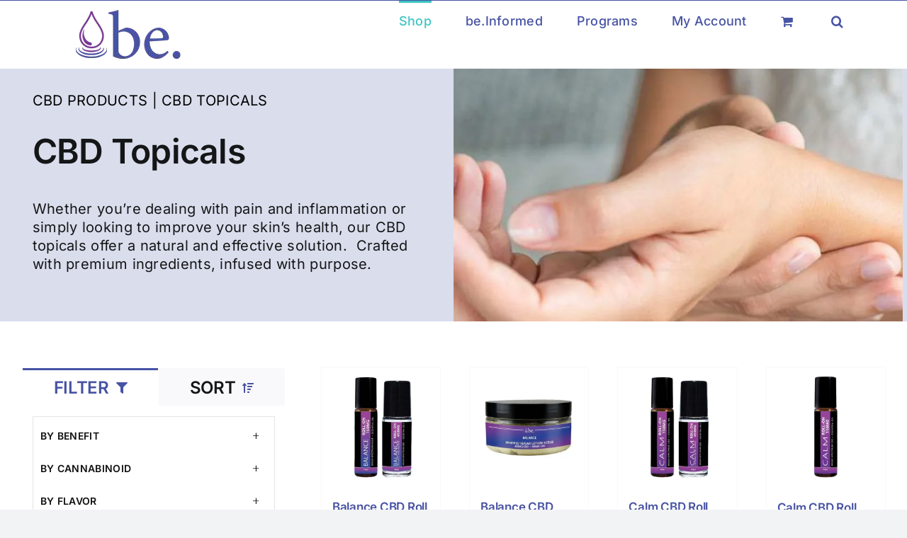

--- FILE ---
content_type: text/css
request_url: https://cdn-bplbd.nitrocdn.com/dXnzgZhGRaIJcwfupGjgepVOqibzDJHS/assets/static/optimized/rev-0f54b8e/broadessentials.co/externalFontFace/nitro-min-noimport-c7e717eea26497c91e5b363f450fa533-stylesheet.css
body_size: 426
content:
@font-face{font-family:"FontAwesome";src:url("https://cdn-bplbd.nitrocdn.com/dXnzgZhGRaIJcwfupGjgepVOqibzDJHS/assets/static/source/rev-0f54b8e/broadessentials.co/wp-content/plugins/load-more-products-for-woocommerce/berocket/assets/fonts/3e6eb37f30ca47e1f854d23f3eb21bc6.fontawesome-webfont.woff2") format("woff2");font-weight:normal;font-style:normal;font-display:swap}@font-face{font-family:Instacart;font-style:normal;font-weight:400;src:url("https://cdn-bplbd.nitrocdn.com/dXnzgZhGRaIJcwfupGjgepVOqibzDJHS/assets/static/source/rev-0f54b8e/broadessentials.co/wp-content/plugins/wp-recipe-maker/dist/fonts/instacart.woff2") format("woff2");font-display:swap}@font-face{font-family:"slick";font-weight:normal;font-style:normal;font-display:swap;src:url("https://cdn-bplbd.nitrocdn.com/dXnzgZhGRaIJcwfupGjgepVOqibzDJHS/assets/static/source/rev-0f54b8e/broadessentials.co/wp-content/plugins/customer-reviews-woocommerce/fonts/slick.eot");src:url("https://cdn-bplbd.nitrocdn.com/dXnzgZhGRaIJcwfupGjgepVOqibzDJHS/assets/static/source/rev-0f54b8e/broadessentials.co/wp-content/plugins/customer-reviews-woocommerce/fonts/slick.ttf") format("truetype")}@font-face{font-family:"FontAwesomeSATT";src:url("https://cdn-bplbd.nitrocdn.com/dXnzgZhGRaIJcwfupGjgepVOqibzDJHS/assets/static/source/rev-0f54b8e/broadessentials.co/wp-content/plugins/woocommerce-all-products-for-subscriptions/assets/fonts/d1f131bd35cae337d7b4f06c8d42975f.fa-apfs.eot");src:url("https://cdn-bplbd.nitrocdn.com/dXnzgZhGRaIJcwfupGjgepVOqibzDJHS/assets/static/source/rev-0f54b8e/broadessentials.co/wp-content/plugins/woocommerce-all-products-for-subscriptions/assets/fonts/d1f131bd35cae337d7b4f06c8d42975f.fa-apfs.woff2") format("woff2");font-weight:normal;font-style:normal;font-display:swap}@font-face{font-family:"Font Awesome 5 Brands";font-style:normal;font-weight:normal;src:url("https://cdn-bplbd.nitrocdn.com/dXnzgZhGRaIJcwfupGjgepVOqibzDJHS/assets/static/source/rev-0f54b8e/broadessentials.co/wp-content/themes/Avada/includes/lib/assets/fonts/fontawesome/webfonts/fa-brands-400.eot");src:url("https://cdn-bplbd.nitrocdn.com/dXnzgZhGRaIJcwfupGjgepVOqibzDJHS/assets/static/source/rev-0f54b8e/broadessentials.co/wp-content/themes/Avada/includes/lib/assets/fonts/fontawesome/webfonts/fa-brands-400.woff2") format("woff2");font-display:swap}

--- FILE ---
content_type: text/css
request_url: https://cdn-bplbd.nitrocdn.com/dXnzgZhGRaIJcwfupGjgepVOqibzDJHS/assets/static/optimized/rev-0f54b8e/broadessentials.co/externalFontFace/nitro-min-noimport-c7e717eea26497c91e5b363f450fa533-stylesheet.css
body_size: 219
content:
@font-face{font-family:"FontAwesome";src:url("https://cdn-bplbd.nitrocdn.com/dXnzgZhGRaIJcwfupGjgepVOqibzDJHS/assets/static/source/rev-0f54b8e/broadessentials.co/wp-content/plugins/load-more-products-for-woocommerce/berocket/assets/fonts/3e6eb37f30ca47e1f854d23f3eb21bc6.fontawesome-webfont.woff2") format("woff2");font-weight:normal;font-style:normal;font-display:swap}@font-face{font-family:Instacart;font-style:normal;font-weight:400;src:url("https://cdn-bplbd.nitrocdn.com/dXnzgZhGRaIJcwfupGjgepVOqibzDJHS/assets/static/source/rev-0f54b8e/broadessentials.co/wp-content/plugins/wp-recipe-maker/dist/fonts/instacart.woff2") format("woff2");font-display:swap}@font-face{font-family:"slick";font-weight:normal;font-style:normal;font-display:swap;src:url("https://cdn-bplbd.nitrocdn.com/dXnzgZhGRaIJcwfupGjgepVOqibzDJHS/assets/static/source/rev-0f54b8e/broadessentials.co/wp-content/plugins/customer-reviews-woocommerce/fonts/slick.eot");src:url("https://cdn-bplbd.nitrocdn.com/dXnzgZhGRaIJcwfupGjgepVOqibzDJHS/assets/static/source/rev-0f54b8e/broadessentials.co/wp-content/plugins/customer-reviews-woocommerce/fonts/slick.ttf") format("truetype")}@font-face{font-family:"FontAwesomeSATT";src:url("https://cdn-bplbd.nitrocdn.com/dXnzgZhGRaIJcwfupGjgepVOqibzDJHS/assets/static/source/rev-0f54b8e/broadessentials.co/wp-content/plugins/woocommerce-all-products-for-subscriptions/assets/fonts/d1f131bd35cae337d7b4f06c8d42975f.fa-apfs.eot");src:url("https://cdn-bplbd.nitrocdn.com/dXnzgZhGRaIJcwfupGjgepVOqibzDJHS/assets/static/source/rev-0f54b8e/broadessentials.co/wp-content/plugins/woocommerce-all-products-for-subscriptions/assets/fonts/d1f131bd35cae337d7b4f06c8d42975f.fa-apfs.woff2") format("woff2");font-weight:normal;font-style:normal;font-display:swap}@font-face{font-family:"Font Awesome 5 Brands";font-style:normal;font-weight:normal;src:url("https://cdn-bplbd.nitrocdn.com/dXnzgZhGRaIJcwfupGjgepVOqibzDJHS/assets/static/source/rev-0f54b8e/broadessentials.co/wp-content/themes/Avada/includes/lib/assets/fonts/fontawesome/webfonts/fa-brands-400.eot");src:url("https://cdn-bplbd.nitrocdn.com/dXnzgZhGRaIJcwfupGjgepVOqibzDJHS/assets/static/source/rev-0f54b8e/broadessentials.co/wp-content/themes/Avada/includes/lib/assets/fonts/fontawesome/webfonts/fa-brands-400.woff2") format("woff2");font-display:swap}

--- FILE ---
content_type: application/javascript
request_url: https://cdn-bplbd.nitrocdn.com/dXnzgZhGRaIJcwfupGjgepVOqibzDJHS/assets/static/optimized/rev-0f54b8e/broadessentials.co/wp-content/plugins/customer-reviews-woocommerce/js/nitro-min-cb3f6ff4f1ac40e2e6174d5ad722ff7b.frontend.js
body_size: 8902
content:
(function(){jQuery(document).ready(function(e){crResizeAllGridItems();crResizeTrustBadges();jQuery("form#commentform").attr("enctype","multipart/form-data").attr("encoding","multipart/form-data");jQuery("#commentform").on("submit",function(e){if(cr_ajax_object.ivole_recaptcha==="1"){var t=jQuery("#g-recaptcha-response").val();if(t===""){e.preventDefault();alert("Please confirm that you are not a robot")}}});jQuery("ol.commentlist").on("click",".cr-comment-a",function(e){if(cr_ajax_object.disable_lightbox==="0"){e.preventDefault();const n=jQuery(".pswp");if(0<n.length){const e=n[0];var t=jQuery(this).parent().parent().find(".cr-comment-a img");var s=jQuery(this).find("img");var a=0;if(t.length>0&&s.length>0){var c=[];for(i=0;i<t.length;i++){c.push({src:t[i].src,w:t[i].naturalWidth,h:t[i].naturalHeight,title:t[i].alt});if(s[0].src==t[i].src){a=i}}var o={index:a};new PhotoSwipe(e,PhotoSwipeUI_Default,c,o).init()}}}});jQuery(".cr-reviews-grid").on("click",".image-row-vid, .cr-comment-videoicon",function(e){if(!jQuery(this).closest(".image-row").hasClass("cr-vid-playing")){jQuery(this).closest(".image-row").addClass("cr-vid-playing");jQuery(this).closest(".image-row").find(".image-row-vid").prop("controls",true);jQuery(this).closest(".image-row").find(".image-row-vid").get(0).play()}else{jQuery(this).closest(".image-row").find(".image-row-vid").get(0).pause();jQuery(this).closest(".image-row").find(".image-row-vid").prop("controls",false);jQuery(this).closest(".image-row").removeClass("cr-vid-playing")}return false});jQuery(".cr-ajax-reviews-cus-images-modal").on("click",".cr-ajax-reviews-video, .cr-ajax-reviews-video .cr-comment-videoicon",function(e){if(!jQuery(this).closest(".cr-ajax-reviews-video").hasClass("cr-vid-playing")){jQuery(this).closest(".cr-ajax-reviews-video").addClass("cr-vid-playing");jQuery(this).closest(".cr-ajax-reviews-video").find("video").prop("controls",true);jQuery(this).closest(".cr-ajax-reviews-video").find("video").get(0).play()}else{jQuery(this).closest(".cr-ajax-reviews-video").find("video").get(0).pause();jQuery(this).closest(".cr-ajax-reviews-video").find("video").prop("controls",false);jQuery(this).closest(".cr-ajax-reviews-video").removeClass("cr-vid-playing")}return false});jQuery(".cr-reviews-grid").on("click",".media-row-count",function(e){if(cr_ajax_object.disable_lightbox==="0"){e.preventDefault();const a=jQuery(".pswp");let c=jQuery(this).parent().find(".image-row-vid,.image-row-img"),o=jQuery(this),n=0;if(c.length>0&&o.length>0){const e=a[0];var t=[];for(i=0;i<c.length;i++){if("vid"===c[i].dataset.crmedia){t.push({html:'<div class="cr-video-wrapper"><video class="cr-media-video" src="'+c[i].src+'" controls></video></div>',title:c[i].dataset.crtitle})}else{t.push({src:c[i].src,w:c[i].naturalWidth,h:c[i].naturalHeight,title:c[i].alt})}if(o[0].src==c[i].src){n=i}}var s={index:n};new PhotoSwipe(e,PhotoSwipeUI_Default,t,s).init()}}});jQuery(document).on("click",".cr-video-wrapper .cr-media-video",function(e){const t=jQuery(this).get(0);if(t){const e=!!(t.currentTime>0&&!t.paused&&!t.ended&&t.readyState>2);if(e){t.pause()}else{t.play()}}return false});jQuery(".cr-reviews-grid").on("click",".image-row-img, .image-row-count",function(e){if(cr_ajax_object.disable_lightbox==="0"){e.preventDefault();const n=jQuery(".pswp");if(0<n.length){const e=n[0];var t=jQuery(this).parent().find("img.image-row-img");var s=jQuery(this);var a=0;if(t.length>0&&s.length>0){var c=[];for(i=0;i<t.length;i++){c.push({src:t[i].src,w:t[i].naturalWidth,h:t[i].naturalHeight,title:t[i].alt});if(s[0].src==t[i].src){a=i}}var o={index:a};new PhotoSwipe(e,PhotoSwipeUI_Default,c,o).init()}}}});t("ol.commentlist",".cr-voting-a","cr_vote_review");t(".cr-ajax-reviews-cus-images-modal",".cr-voting-a","cr_vote_review");t(".cr-qna-block .cr-qna-list-block",".cr-voting-a","cr_vote_question");jQuery("ol.commentlist").on("click",".cr-video-a, .cr-comment-videoicon",function(e){if(!jQuery(this).closest(".cr-comment-videos").hasClass("cr-comment-videos-modal")){let e=jQuery(this).closest("[class*='cr-comment-video-']");jQuery(this).closest(".cr-comment-videos").addClass("cr-comment-videos-modal");e.addClass("cr-comment-video-modal");e.find("video").prop("controls",true);e.find(".cr-comment-videoicon").hide();e.find("video").get(0).play();return false}return false});jQuery("ol.commentlist").on("click",".cr-comment-videos",function(e){if(jQuery(this).hasClass("cr-comment-videos-modal")){jQuery(this).removeClass("cr-comment-videos-modal");jQuery(this).find("[class*='cr-comment-video-']").each(function(e,t){if(jQuery(t).hasClass("cr-comment-video-modal")){jQuery(t).removeClass("cr-comment-video-modal");jQuery(t).find("video").get(0).pause();jQuery(t).find("video").prop("controls",false);jQuery(t).find(".cr-comment-videoicon").show();jQuery(t).removeAttr("style")}});return false}});jQuery(".cr-show-more-reviews-prd").on("click",function(e){e.preventDefault();v(jQuery(this))});jQuery(".cr-ajax-reviews-sort").on("change",function(e){e.preventDefault();if(jQuery(this).parents(".cr-all-reviews-shortcode").length){a(jQuery(this))}else{var t=jQuery(this).parents(".cr-reviews-ajax-comments").find(".commentlist.cr-ajax-reviews-list").attr("data-product");var s=jQuery(this).children("option:selected").val();var c=jQuery(this).parents(".cr-reviews-ajax-comments").find(".cr-summaryBox-ajax tr.ivole-histogramRow.ivole-histogramRow-s .ivole-histogram-a").attr("data-rating");if(!c){c=0}var o={"action":"cr_sort_reviews","productID":t,"sort":s,"rating":c};jQuery(this).parents(".cr-reviews-ajax-comments").find(".cr-search-no-reviews").hide();jQuery(this).parents(".cr-reviews-ajax-comments").find(".cr-ajax-search input").val("").trigger("change");jQuery(this).parents(".cr-reviews-ajax-comments").find(".cr-show-more-reviews-prd").hide();jQuery(this).parents(".cr-reviews-ajax-comments").find(".commentlist.cr-ajax-reviews-list").hide();jQuery(this).parents(".cr-reviews-ajax-comments").find(".cr-show-more-review-spinner").show();jQuery(this).parents(".cr-reviews-ajax-comments").find(".cr-summaryBox-ajax").addClass("cr-summaryBar-updating");jQuery(this).addClass("cr-sort-updating");jQuery.post({url:cr_ajax_object.ajax_url,data:o,context:this,success:function(e){jQuery(this).parents(".cr-reviews-ajax-comments").find(".cr-show-more-review-spinner").hide();jQuery(this).parents(".cr-reviews-ajax-comments").find(".cr-summaryBox-ajax").removeClass("cr-summaryBar-updating");jQuery(this).removeClass("cr-sort-updating");if(e.page>0){jQuery(this).parents(".cr-reviews-ajax-comments").find(".commentlist.cr-ajax-reviews-list").empty();jQuery(this).parents(".cr-reviews-ajax-comments").find(".commentlist.cr-ajax-reviews-list").append(e.html);jQuery(this).parents(".cr-reviews-ajax-comments").find(".commentlist.cr-ajax-reviews-list").show();jQuery(this).parents(".cr-reviews-ajax-comments").attr("data-page",e.page);if(e.show_more_label){jQuery(this).parents(".cr-reviews-ajax-comments").find(".cr-show-more-reviews-prd").text(e.show_more_label)}if(e.count_row){jQuery(this).parents(".cr-reviews-ajax-comments").find(".cr-count-row .cr-count-row-count").html(e.count_row)}if(!e.last_page){jQuery(this).parents(".cr-reviews-ajax-comments").find(".cr-show-more-reviews-prd").show()}}},dataType:"json"})}});jQuery(".cr-noAjax").on("click",".ivole-histogram-a",function(e){e.preventDefault();const t=new URL(window.location);t.searchParams.set(cr_ajax_object.rating_filter,jQuery(this).data("rating"));t.hash=cr_ajax_object.reviews_tab;window.location=t.href});jQuery(".cr-reviews-ajax-comments").on("click",".ivole-histogram-a, .cr-seeAllReviews",function(e){e.preventDefault();let t=jQuery(this).parents(".cr-reviews-ajax-comments");let s=t.find(".commentlist.cr-ajax-reviews-list").attr("data-product");let a=t.find(".cr-summaryBox-ajax").attr("data-nonce");let c=jQuery(this).attr("data-rating");let o=t.find(".cr-ajax-reviews-sort").children("option:selected").val();let n={"action":"cr_filter_reviews","productID":s,"rating":c,"sort":o,"security":a};t.find(".cr-summaryBox-ajax tr.ivole-histogramRow.ivole-histogramRow-s").removeClass("ivole-histogramRow-s");if(c>0){jQuery(this).closest("tr.ivole-histogramRow").addClass("ivole-histogramRow-s")}t.find(".cr-search-no-reviews").hide();t.find(".cr-ajax-search input").val("").trigger("change");t.find(".cr-show-more-reviews-prd").hide();t.find(".commentlist.cr-ajax-reviews-list").hide();t.find(".cr-show-more-review-spinner").show();t.find(".cr-summaryBox-ajax").addClass("cr-summaryBar-updating");t.find(".cr-ajax-reviews-sort").addClass("cr-sort-updating");jQuery.post({url:cr_ajax_object.ajax_url,data:n,context:t,success:function(e){this.find(".cr-show-more-review-spinner").hide();this.find(".cr-summaryBox-ajax").removeClass("cr-summaryBar-updating");this.find(".cr-ajax-reviews-sort").removeClass("cr-sort-updating");if(e.page>0){this.find(".commentlist.cr-ajax-reviews-list").empty();this.find(".commentlist.cr-ajax-reviews-list").append(e.html);this.find(".commentlist.cr-ajax-reviews-list").show();this.attr("data-page",e.page);if(e.show_more_label){this.find(".cr-show-more-reviews-prd").text(e.show_more_label)}if(e.count_row){this.find(".cr-count-row .cr-count-row-count").html(e.count_row)}if(!e.last_page){this.find(".cr-show-more-reviews-prd").show()}}},dataType:"json"})});jQuery(".cr-ajax-search input").on("keyup",function(e){if(e.keyCode==13){jQuery(this).parents(".cr-ajax-search").find("button").trigger("click")}if(jQuery(this).val()!==""){jQuery(this).parents(".cr-ajax-search").find(".cr-clear-input").css("display","inline-block")}else{jQuery(this).parents(".cr-ajax-search").find(".cr-clear-input").css("display","none")}}).on("change",function(){if(jQuery(this).val()==="")jQuery(this).parents(".cr-ajax-search").find(".cr-clear-input").hide()});jQuery(".cr-reviews-ajax-reviews .cr-ajax-search input").on("keyup",u(e=>{jQuery(e.target).parents(".cr-reviews-ajax-comments").attr("data-page",0);jQuery(e.target).parents(".cr-reviews-ajax-reviews").find(".cr-ajax-reviews-list").empty();v(jQuery(e.target))},1e3));jQuery(".cr-ajax-search .cr-clear-input").on("click",function(){jQuery(this).prev("input").val("");jQuery(this).parents(".cr-ajax-search").find(".cr-clear-input").hide();jQuery(this).parents(".cr-ajax-search").find("button").trigger("click");if(jQuery(this).parents(".cr-reviews-ajax-reviews").length){jQuery(this).parents(".cr-reviews-ajax-comments").attr("data-page",0);jQuery(this).parents(".cr-reviews-ajax-reviews").find(".cr-ajax-reviews-list").empty();v(jQuery(this))}});jQuery(".cr-ajax-search button").on("click",function(e){e.preventDefault();if(jQuery(this).parents(".cr-all-reviews-shortcode").length){a(jQuery(this))}else{jQuery(this).parents(".cr-reviews-ajax-comments").attr("data-page",0);jQuery(this).parents(".cr-reviews-ajax-comments").find(".cr-ajax-reviews-list").empty();v(jQuery(this))}});jQuery(".cr-ajax-reviews-add-review, .cr-nosummary-add").on("click",function(e){e.preventDefault();jQuery(this).closest(".cr-reviews-ajax-reviews").find(".cr-reviews-ajax-comments").hide();jQuery(this).closest(".cr-reviews-ajax-reviews").find(".cr-ajax-reviews-review-form").show()});jQuery(".cr-review-tags-filter span.cr-tags-filter").on("click",function(e){e.preventDefault();if(jQuery(this).hasClass("cr-tag-selected")){jQuery(this).removeClass("cr-tag-selected")}else{jQuery(this).addClass("cr-tag-selected")}if(jQuery(this).parents(".cr-all-reviews-shortcode").length){a(jQuery(this))}else{jQuery(this).parents(".cr-reviews-ajax-comments").attr("data-page",0);jQuery(this).parents(".cr-reviews-ajax-comments").find(".cr-ajax-reviews-list").empty();v(jQuery(this))}});jQuery(".cr-comment-image-top .cr-comment-image-top-item").on("click",function(e){e.preventDefault();jQuery("body").addClass("cr-noscroll");let t=jQuery(this).data("slide");let s=jQuery(this).closest(".cr-ajax-reviews-cus-images-div").parent();s.find(".cr-ajax-reviews-cus-images-modal-cont").addClass("cr-mask-active");s.find(".cr-ajax-reviews-cus-images-modal .cr-ajax-reviews-cus-images-slider-main").slickk("setPosition");s.find(".cr-ajax-reviews-cus-images-modal .cr-ajax-reviews-cus-images-slider-nav").slickk("setPosition");if(typeof t!=="undefined"){s.find(".cr-ajax-reviews-cus-images-modal .cr-ajax-reviews-cus-images-slider-main").slickk("slickGoTo",t,true);s.find(".cr-ajax-reviews-cus-images-modal .cr-ajax-reviews-cus-images-slider-nav").slickk("slickGoTo",t,true)}});jQuery(".cr-comment-image-top .cr-comment-videoicon").on("click",function(e){jQuery(this).closest(".cr-comment-image-top").find(".cr-comment-image-top-item").trigger("click")});jQuery(".cr-ajax-reviews-cus-images-modal-cont, .cr-ajax-reviews-cus-images-modal .cr-ajax-reviews-cus-images-close").on("click",function(e){e.preventDefault();let t=jQuery(this).closest(".cr-ajax-reviews-cus-images-modal-cont.cr-mask-active");t.find(".cr-ajax-reviews-cus-images-modal .cr-ajax-reviews-cus-images-slider-main").slickk("slickGoTo",0,true);t.find(".cr-ajax-reviews-cus-images-modal .cr-ajax-reviews-cus-images-slider-nav").slickk("slickGoTo",0,true);t.removeClass("cr-mask-active");jQuery("body").removeClass("cr-noscroll")});jQuery(".cr-ajax-reviews-cus-images-modal-cont .cr-ajax-reviews-cus-images-modal").on("click",function(e){e.stopPropagation()});jQuery(".single_variation_wrap").on("show_variation",function(e,t){if(jQuery(".cr_gtin").length){jQuery(".cr_gtin_val").text(t._cr_gtin)}if(jQuery(".cr_mpn").length){jQuery(".cr_mpn_val").text(t._cr_mpn)}if(jQuery(".cr_brand").length){jQuery(".cr_brand_val").text(t._cr_brand)}});jQuery(document).on("reset_data",function(){var e=jQuery(".cr_gtin"),t=jQuery(".cr_mpn"),s=jQuery(".cr_brand");if(e.length){jQuery(".cr_gtin_val").text(e.data("o_content"))}if(t.length){jQuery(".cr_mpn_val").text(t.data("o_content"))}if(s.length){jQuery(".cr_brand_val").text(s.data("o_content"))}});jQuery(".cr-all-reviews-shortcode .cr-show-more-button").on("click",function(e){e.preventDefault();a(jQuery(this),true)});jQuery(".cr-all-reviews-shortcode").on("click",".cr-page-numbers-a",function(e){e.preventDefault();a(jQuery(this),true)});jQuery(".cr-all-reviews-shortcode").on("click",".cr-histogram-a, .cr-seeAllReviews",function(e){e.preventDefault();let t=jQuery(this).data("rating");jQuery("div.ivole-summaryBox tr.ivole-histogramRow.ivole-histogramRow-s").removeClass("ivole-histogramRow-s");if(t>0){jQuery(this).closest("tr.ivole-histogramRow").addClass("ivole-histogramRow-s")}jQuery(this).parents(".cr-all-reviews-shortcode").find(".cr-review-tags-filter .cr-tag-selected").removeClass("cr-tag-selected");a(jQuery(this))});jQuery(".cr-reviews-grid .cr-show-more-button").on("click",function(e){e.preventDefault();let t=jQuery(this),s=t.next(".cr-show-more-spinner"),a=t.parents(".cr-reviews-grid").find(".ivole-summaryBox.cr-grid-reviews-ajax tr.ivole-histogramRow.ivole-histogramRow-s .cr-histogram-a").attr("data-rating"),c=t.parents(".cr-reviews-grid").data("attributes");c.comment__not_in=t.parents(".cr-reviews-grid").find(".cr-review-card.cr-card-product").map(function(){return jQuery(this).data("reviewid")}).get();c.comment__not_in=c.comment__not_in.concat(t.parents(".cr-reviews-grid").find(".cr-review-card.cr-card-shop").map(function(){return jQuery(this).data("reviewid")}).get());var o={"action":"ivole_show_more_grid_reviews","rating":a,"attributes":c};t.hide();s.show();jQuery.post(cr_ajax_object.ajax_url,o,function(e){s.hide();$reviews=jQuery(e.html).find(".cr-review-card");let a=jQuery(e.html).find(".cr-show-more-button");if($reviews.length){t.parents(".cr-reviews-grid").find(".cr-reviews-grid-inner").colcade("append",$reviews);if(a.length){t.text(a.text());t.show()}else{t.hide()}}else{t.hide()}}).fail(function(e){s.hide();t.show();t.parent().append('<div style="color:#cd2653;text-align:center;display:block;">'+e.responseText+"</div>")})});jQuery(".cr-reviews-grid .cr-summaryBox-wrap").on("click",".cr-histogram-a, .cr-seeAllReviews",function(e){e.preventDefault();let t=jQuery(this),s=t.parents(".cr-reviews-grid"),a=s.find(".cr-show-more-spinner"),c=t.attr("data-rating"),o=s.data("attributes");o.show_more=o.count+o.count_shop_reviews;o.comment__not_in=[];if(!c)c=0;var n={"action":"ivole_show_more_grid_reviews","rating":c,"attributes":o};s.find("div.ivole-summaryBox tr.ivole-histogramRow.ivole-histogramRow-s").removeClass("ivole-histogramRow-s");if(c>0){t.closest("tr.ivole-histogramRow").addClass("ivole-histogramRow-s")}s.find(".cr-reviews-grid-inner").hide();s.find(".cr-show-more-button").hide();a.show();s.find("div.ivole-summaryBox").addClass("cr-summaryBar-updating");jQuery.post(cr_ajax_object.ajax_url,n,function(e){a.hide();s.find(".cr-show-more-button").show();s.find(".cr-summaryBox-wrap .cr-count-filtered-reviews").empty();$reviews=jQuery(e.html).find(".cr-review-card");if($reviews.length){s.find(".cr-reviews-grid-inner").colcade("empty");s.find(".cr-reviews-grid-inner").show();s.find(".cr-reviews-grid-inner").colcade("append",$reviews);s.find("div.ivole-summaryBox").removeClass("cr-summaryBar-updating");s.find(".cr-summaryBox-wrap .cr-count-filtered-reviews").append(jQuery(e.html).find(".cr-count-filtered-reviews").html())}}).fail(function(e){a.hide();t.parent().append('<div style="color: #cd2653;text-align: center;display: block;">'+e.responseText+"</div>")})});jQuery("#cr_floatingtrustbadge").on("click",function(){if(!jQuery(this).hasClass("cr-floatingbadge-big")){jQuery(this).find("div.cr-badge.badge_size_compact").hide();jQuery(this).find("div.cr-badge.badge--wide-mobile").css("display","block");jQuery(this).find("div.cr-floatingbadge-close").css("display","block");jQuery(this).addClass("cr-floatingbadge-big");var e=jQuery(this).data("crcolors");if(typeof e!=="undefined"){jQuery(this).css("border-color",e["big"]["border"]);jQuery(this).find("div.cr-floatingbadge-background-top").css("background-color",e["big"]["top"]);jQuery(this).find("div.cr-floatingbadge-background-middle").css("background-color",e["big"]["middle"]);jQuery(this).find("div.cr-floatingbadge-background-bottom").css("background-color",e["big"]["bottom"]);jQuery(this).find("div.cr-floatingbadge-background-bottom").css("border-color",e["big"]["border"])}}});jQuery("#cr_floatingtrustbadge .cr-floatingbadge-close").on("click",function(e){if(jQuery("#cr_floatingtrustbadge").hasClass("cr-floatingbadge-big")){jQuery(this).closest("#cr_floatingtrustbadge").find("div.cr-badge.badge--wide-mobile").hide();jQuery(this).closest("#cr_floatingtrustbadge").find("div.cr-badge.badge_size_compact").css("display","block");jQuery(this).closest("#cr_floatingtrustbadge").removeClass("cr-floatingbadge-big");var t=jQuery(this).closest("#cr_floatingtrustbadge").data("crcolors");if(typeof t!=="undefined"){jQuery(this).closest("#cr_floatingtrustbadge").css("border-color",t["small"]["border"]);jQuery(this).closest("#cr_floatingtrustbadge").find("div.cr-floatingbadge-background-top").css("background-color",t["small"]["top"]);jQuery(this).closest("#cr_floatingtrustbadge").find("div.cr-floatingbadge-background-middle").css("background-color",t["small"]["middle"]);jQuery(this).closest("#cr_floatingtrustbadge").find("div.cr-floatingbadge-background-bottom").css("background-color",t["small"]["bottom"]);jQuery(this).closest("#cr_floatingtrustbadge").find("div.cr-floatingbadge-background-bottom").css("border-color",t["small"]["border"])}}else{jQuery("#cr_floatingtrustbadge").hide();document.cookie="cr_hide_trustbadge=true; path=/; max-age="+60*60*24+";"}e.stopPropagation()});jQuery(".cr-reviews-slider").on("click",".cr-slider-read-more a",function(e){e.preventDefault();let t=jQuery(this).parents(".review-text");t.find(".cr-slider-read-more").hide();t.find(".cr-slider-details").css("display","inline");jQuery(this).parents(".cr-reviews-slider").slickk("setPosition")});jQuery(".cr-reviews-slider").on("click",".cr-slider-read-less a",function(e){e.preventDefault();let t=jQuery(this).parents(".review-text");t.find(".cr-slider-details").hide();t.find(".cr-slider-read-more").css("display","inline");jQuery(this).parents(".cr-reviews-slider").slickk("setPosition")});jQuery(".cr-qna-block .cr-qna-search-block .cr-qna-ask-button").on("click",function(e){e.preventDefault();jQuery(this).closest(".cr-qna-block").addClass("cr-qna-new-q-form-open")});jQuery(".cr-qna-block .cr-qna-list-block").on("click",".cr-qna-ans-button",function(e){e.preventDefault();let t=jQuery(this).closest(".cr-qna-block").find(".cr-qna-new-q-form .cr-review-form-name");let s=t.find(".cr-review-form-txt").data("defval");jQuery(this).closest(".cr-qna-list-q-b").find(".cr-qna-list-inl-answ .cr-review-form-name .cr-review-form-txt").val(s);let a=jQuery(this).closest(".cr-qna-block").find(".cr-qna-new-q-form .cr-review-form-email");let c=a.find(".cr-review-form-txt").data("defval");jQuery(this).closest(".cr-qna-list-q-b").find(".cr-qna-list-inl-answ .cr-review-form-email .cr-review-form-txt").val(c);jQuery(this).closest(".cr-qna-list-q-b").addClass("cr-qna-ans-form-open")});jQuery(".cr-qna-block").on("click",".cr-show-more-que",function(e){e.preventDefault();let t=jQuery(this).parents(".cr-qna-block").eq(0);let s=jQuery(this).attr("data-product");let a=jQuery(this).attr("data-page");let c=t.data("attributes");let o=t.find(".cr-ajax-qna-search input").val();let n=jQuery(this).attr("data-permalink");let l={"action":"cr_show_more_qna","productID":s,"page":a,"permalink":n,"search":o,"cr_attributes":c};t.find(".cr-search-no-qna").hide();jQuery(this).hide();t.find("#cr-show-more-q-spinner").show();jQuery.post(cr_ajax_object.ajax_url,l,function(e){jQuery(".cr-qna-block #cr-show-more-q-spinner").hide();if(e.page>=0){jQuery(".cr-qna-block .cr-qna-list-block .cr-qna-list-block-inner").append(e.html);jQuery(".cr-qna-block #cr-show-more-q-id").attr("data-page",e.page);if(!e.last_page){jQuery(".cr-qna-block #cr-show-more-q-id").show()}}if(e.html===""&&e.page===0){jQuery(".cr-qna-block .cr-search-no-qna").show()}},"json")});jQuery(".cr-qna-block .cr-ajax-qna-search input").on("keyup",s(function(e){var t=e.keyCode||e.which;if(t==37||t==38||t==39||t==40){return}jQuery(".cr-qna-block #cr-show-more-q-id").attr("data-page",-1);jQuery(".cr-qna-block .cr-qna-list-block .cr-qna-list-block-inner").empty();jQuery(".cr-qna-block #cr-show-more-q-id").trigger("click")},500));jQuery(".cr-qna-block .cr-ajax-qna-search input").on("keyup",function(e){if(jQuery(this).val()!==""){jQuery(".cr-qna-block .cr-ajax-qna-search .cr-clear-input").css("display","inline-block")}else{if(jQuery(this).val()==="")jQuery(".cr-qna-block .cr-ajax-qna-search .cr-clear-input").hide()}}).on("change",function(){if(jQuery(this).val()==="")jQuery(".cr-qna-block .cr-ajax-qna-search .cr-clear-input").hide()});jQuery(".cr-qna-block .cr-ajax-qna-search .cr-clear-input").on("click",function(){jQuery(this).prev("input").val("");jQuery(".cr-qna-block .cr-ajax-qna-search .cr-clear-input").hide();jQuery(".cr-qna-block #cr-show-more-q-id").attr("data-page",-1);jQuery(".cr-qna-block .cr-qna-list-block .cr-qna-list-block-inner").empty();jQuery(".cr-qna-block #cr-show-more-q-id").trigger("click")});jQuery("body").on("click","a.cr-qna-link",function(){const e=jQuery(".cr_qna_tab a");if(e.length){e.trigger("click")}else{jQuery(".cr-qna-block").parents(":hidden").show()}return true});jQuery("body").on("click",".cr-review-link",function(){const e=jQuery(".reviews_tab a");if(e.length){e.trigger("click");return true}});jQuery("#cr_review_image").on("change",function(){jQuery(".cr-upload-images-status").removeClass("cr-upload-images-status-error");jQuery(".cr-upload-images-status").text(cr_ajax_object.cr_upload_initial);let e=["image/jpeg","image/png","image/jpg","image/gif","video/mp4","video/mpeg","video/ogg","video/webm","video/quicktime","video/x-msvideo"];let t=jQuery("#cr_review_image");let s=t[0].files.length;let a=jQuery(".cr-upload-images-preview .cr-upload-images-containers").length;let c=1;let o="";if(jQuery(this).attr("data-lastindex")){c=parseInt(jQuery(this).attr("data-lastindex"))}if(s+a>cr_ajax_object.cr_images_upload_limit){jQuery(".cr-upload-images-status").addClass("cr-upload-images-status-error");jQuery(".cr-upload-images-status").text(cr_ajax_object.cr_upload_error_too_many);jQuery(".cr-upload-images-preview .cr-upload-images-containers").not(".cr-upload-ok").remove();t.val("");return}for(let a=0;a<s;a++){if(!e.includes(t[0].files[a].type)){jQuery(".cr-upload-images-status").addClass("cr-upload-images-status-error");jQuery(".cr-upload-images-status").text(cr_ajax_object.cr_upload_error_file_type);jQuery(".cr-upload-images-preview .cr-upload-images-containers").not(".cr-upload-ok").remove();t.val("");return}else if(t[0].files[a].size&&t[0].files[a].size>cr_ajax_object.cr_images_upload_max_size){jQuery(".cr-upload-images-status").addClass("cr-upload-images-status-error");jQuery(".cr-upload-images-status").text(cr_ajax_object.cr_upload_error_file_size);jQuery(".cr-upload-images-preview .cr-upload-images-containers").not(".cr-upload-ok").remove();t.val("");return}else{let e=jQuery("<div/>",{class:"cr-upload-images-containers cr-upload-images-container-"+(c+a)});let s=jQuery("<div/>",{class:"cr-upload-images-pbar"});s.append(jQuery("<div/>",{class:"cr-upload-images-pbarin"}));if(-1===t[0].files[a].type.indexOf("image")){e.append(jQuery("<svg class='cr-upload-video-thumbnail' viewBox='0 0 576 512'><path d='M336.2 64H47.8C21.4 64 0 85.4 0 111.8v288.4C0 426.6 21.4 448 47.8 448h288.4c26.4 0 47.8-21.4 47.8-47.8V111.8c0-26.4-21.4-47.8-47.8-47.8zm189.4 37.7L416 177.3v157.4l109.6 75.5c21.2 14.6 50.4-.3 50.4-25.8V127.5c0-25.4-29.1-40.4-50.4-25.8z'></path></svg>"))}else{e.append(jQuery("<img>",{class:"cr-upload-images-thumbnail",src:URL.createObjectURL(t[0].files[a])}))}e.append(s);let o=jQuery("<button/>",{class:"cr-upload-images-delete"});o.append('<svg xmlns="http://www.w3.org/2000/svg" viewBox="0 0 20 20"><rect x="0" fill="none" width="20" height="20"/><g><path class="cr-no-icon" d="M12.12 10l3.53 3.53-2.12 2.12L10 12.12l-3.54 3.54-2.12-2.12L7.88 10 4.34 6.46l2.12-2.12L10 7.88l3.54-3.53 2.12 2.12z"/></g></svg>');e.append(o);e.append(jQuery("<input>",{name:"cr-upload-images-ids[]",type:"hidden",value:""}));e.append(jQuery("<span/>",{class:"cr-upload-images-delete-spinner"}));jQuery(".cr-upload-images-preview").append(e)}}for(let e=0;e<s;e++){let s=new FormData;s.append("action","cr_upload_local_images_frontend");s.append("cr_nonce",jQuery(this).attr("data-nonce"));s.append("cr_postid",jQuery(this).attr("data-postid"));s.append("cr_file",t[0].files[e]);if(typeof grecaptcha!=="undefined"&&cr_ajax_object.ivole_recaptcha==="1"){o=grecaptcha.getResponse();grecaptcha.reset()}s.append("cr_captcha",o);jQuery.ajax({url:cr_ajax_object.ajax_url,data:s,processData:false,contentType:false,dataType:"json",type:"POST",beforeSend:function(){},xhr:function(){var t=jQuery.ajaxSettings.xhr();if(t.upload){t.upload.addEventListener("progress",function(t){if(t.lengthComputable){let s=t.loaded/t.total*100;s=s.toFixed(0);jQuery(".cr-upload-images-preview .cr-upload-images-containers.cr-upload-images-container-"+(c+e)+" .cr-upload-images-pbar .cr-upload-images-pbarin").width(s+"%")}},false)}return t},success:function(t){if(200===t["code"]){let s=JSON.stringify({id:t["attachment"]["id"],key:t["attachment"]["key"]});jQuery(".cr-upload-images-preview .cr-upload-images-containers.cr-upload-images-container-"+(c+e)+" input").val(s);jQuery(".cr-upload-images-preview .cr-upload-images-containers.cr-upload-images-container-"+(c+e)).addClass("cr-upload-ok");jQuery(".cr-upload-images-preview .cr-upload-images-containers.cr-upload-images-container-"+(c+e)+" button").attr("data-delnonce",t["attachment"]["nonce"])}else if(500<=t["code"]){jQuery(".cr-upload-images-preview .cr-upload-images-containers.cr-upload-images-container-"+(c+e)).remove();jQuery(".cr-upload-images-status").addClass("cr-upload-images-status-error");jQuery(".cr-upload-images-status").text(t["message"])}}})}jQuery(this).attr("data-lastindex",c+s);t.val("")});jQuery(".cr-upload-images-preview").on("click",".cr-upload-images-delete",function(e){e.preventDefault();jQuery(".cr-upload-images-status").removeClass("cr-upload-images-status-error");jQuery(".cr-upload-images-status").text(cr_ajax_object.cr_upload_initial);let t=jQuery(this).parent().eq(0).attr("class").split(/\s+/);let s="";jQuery.each(t,function(e,t){s+="."+t});let a={"action":"cr_delete_local_images_frontend","cr_nonce":jQuery(this).attr("data-delnonce"),"image":jQuery(this).parent().children("input").eq(0).val(),"class":s};jQuery(this).parent().addClass("cr-upload-delete-pending");jQuery.post(cr_ajax_object.ajax_url,a,function(e){if(200===e["code"]&&e["class"]){jQuery(".cr-upload-images-preview "+e["class"]).remove()}jQuery(".cr-upload-images-preview "+e["class"]).removeClass("cr-upload-delete-pending")},"json")});jQuery(".cr-review-form-rating .cr-review-form-rating-inner").hover(function(){let e=parseInt(jQuery(this).data("rating"));let t=parseInt(jQuery(this).closest(".cr-review-form-rating-cont").find(".cr-review-form-rating-actv").data("rating"));if(isNaN(t)){t=0}for(r=1;r<6;r++){if(r>e&&r>t){jQuery(this).closest(".cr-review-form-rating-cont").find(".cr-review-form-rating-inner[data-rating="+r+"] .cr-rating-act").hide();jQuery(this).closest(".cr-review-form-rating-cont").find(".cr-review-form-rating-inner[data-rating="+r+"] .cr-rating-deact").show()}else{jQuery(this).closest(".cr-review-form-rating-cont").find(".cr-review-form-rating-inner[data-rating="+r+"] .cr-rating-deact").hide();jQuery(this).closest(".cr-review-form-rating-cont").find(".cr-review-form-rating-inner[data-rating="+r+"] .cr-rating-act").show()}}jQuery(this).closest(".cr-review-form-rating-cont").find(".cr-review-form-rating-nbr").text(e+"/5")},function(){let e=parseInt(jQuery(this).closest(".cr-review-form-rating-cont").find(".cr-review-form-rating-actv").data("rating"));if(isNaN(e)){e=0}for(r=1;r<6;r++){if(r>e){jQuery(this).closest(".cr-review-form-rating-cont").find(".cr-review-form-rating-inner[data-rating="+r+"] .cr-rating-act").hide();jQuery(this).closest(".cr-review-form-rating-cont").find(".cr-review-form-rating-inner[data-rating="+r+"] .cr-rating-deact").show()}else{jQuery(this).closest(".cr-review-form-rating-cont").find(".cr-review-form-rating-inner[data-rating="+r+"] .cr-rating-deact").hide();jQuery(this).closest(".cr-review-form-rating-cont").find(".cr-review-form-rating-inner[data-rating="+r+"] .cr-rating-act").show()}}jQuery(this).closest(".cr-review-form-rating-cont").find(".cr-review-form-rating-nbr").text(e+"/5")});jQuery(".cr-review-form-rating .cr-review-form-rating-inner").on("click",function(e){e.preventDefault();let t=parseInt(jQuery(this).data("rating"));jQuery(this).closest(".cr-review-form-rating-cont").find(".cr-review-form-rating-inner").removeClass("cr-review-form-rating-actv");jQuery(this).addClass("cr-review-form-rating-actv");for(r=1;r<6;r++){if(r>t){jQuery(this).closest(".cr-review-form-rating-cont").find(".cr-review-form-rating-inner[data-rating="+r+"] .cr-rating-act").hide();jQuery(this).closest(".cr-review-form-rating-cont").find(".cr-review-form-rating-inner[data-rating="+r+"] .cr-rating-deact").show()}else{jQuery(this).closest(".cr-review-form-rating-cont").find(".cr-review-form-rating-inner[data-rating="+r+"] .cr-rating-deact").hide();jQuery(this).closest(".cr-review-form-rating-cont").find(".cr-review-form-rating-inner[data-rating="+r+"] .cr-rating-act").show()}}jQuery(this).closest(".cr-review-form-rating-cont").find(".cr-review-form-rating-nbr").text(t+"/5");jQuery(this).closest(".cr-review-form-rating").find(".cr-review-form-rating-inp").val(t);jQuery(this).closest(".cr-review-form-rating").removeClass("cr-review-form-error")});jQuery(".cr-all-reviews-shortcode .cr-nav-left svg, .cr-all-reviews-shortcode .cr-nav-right svg, .cr-all-reviews-shortcode .cr-review-form-cancel").on("click",function(e){jQuery(this).closest(".cr-all-reviews-shortcode").removeClass("cr-all-reviews-new-review");jQuery(this).closest(".cr-review-form-wrap").removeClass("cr-review-form-res");m(jQuery(this))});jQuery(".cr-all-reviews-shortcode .cr-review-form-wrap").on("click",".cr-review-form-success",function(e){jQuery(this).closest(".cr-all-reviews-shortcode").removeClass("cr-all-reviews-new-review");jQuery(this).closest(".cr-review-form-wrap").removeClass("cr-review-form-res");m(jQuery(this))});jQuery(".cr-review-form-wrap").on("click",".cr-review-form-error",function(e){jQuery(this).closest(".cr-review-form-wrap").removeClass("cr-review-form-res")});jQuery(".cr-ajax-reviews-review-form .cr-nav-left svg, .cr-ajax-reviews-review-form .cr-nav-right svg, .cr-ajax-reviews-review-form .cr-review-form-cancel").on("click",function(e){jQuery(this).closest(".cr-reviews-ajax-reviews").find(".cr-reviews-ajax-comments").show();jQuery(this).closest(".cr-reviews-ajax-reviews").find(".cr-ajax-reviews-review-form").hide();jQuery(this).closest(".cr-review-form-wrap").removeClass("cr-review-form-res");m(jQuery(this))});jQuery(".cr-ajax-reviews-review-form .cr-review-form-wrap").on("click",".cr-review-form-success",function(e){jQuery(this).closest(".cr-reviews-ajax-reviews").find(".cr-reviews-ajax-comments").show();jQuery(this).closest(".cr-reviews-ajax-reviews").find(".cr-ajax-reviews-review-form").hide();jQuery(this).closest(".cr-review-form-wrap").removeClass("cr-review-form-res");m(jQuery(this))});jQuery(".cr-reviews-grid .cr-nav-left svg, .cr-reviews-grid .cr-nav-right svg, .cr-reviews-grid .cr-review-form-cancel").on("click",function(e){jQuery(this).closest(".cr-reviews-grid").removeClass("cr-reviews-grid-new-review");jQuery(this).closest(".cr-review-form-wrap").removeClass("cr-review-form-res");m(jQuery(this))});jQuery(".cr-reviews-grid .cr-review-form-wrap").on("click",".cr-review-form-success",function(e){jQuery(this).closest(".cr-reviews-grid").removeClass("cr-reviews-grid-new-review");jQuery(this).closest(".cr-review-form-wrap").removeClass("cr-review-form-res");m(jQuery(this))});jQuery(".cr-qna-block").on("click",".cr-qna-new-q-form .cr-nav-left svg, .cr-qna-new-q-form .cr-nav-right svg, .cr-qna-new-q-form .cr-review-form-cancel",function(e){jQuery(this).closest(".cr-qna-block").removeClass("cr-qna-new-q-form-open");jQuery(this).closest(".cr-qna-new-q-form").removeClass("cr-review-form-res");d(jQuery(this))});jQuery(".cr-qna-block").on("click",".cr-qna-new-q-form .cr-review-form-success",function(e){jQuery(this).closest(".cr-qna-block").removeClass("cr-qna-new-q-form-open");jQuery(this).closest(".cr-qna-new-q-form").removeClass("cr-review-form-res");d(jQuery(this))});jQuery(".cr-qna-block").on("click",".cr-qna-new-q-form .cr-review-form-error",function(e){jQuery(this).closest(".cr-qna-new-q-form").removeClass("cr-review-form-res")});jQuery(".cr-qna-block").on("click",".cr-qna-list-inl-answ .cr-nav-left svg, .cr-qna-list-inl-answ .cr-nav-right svg, .cr-qna-list-inl-answ .cr-review-form-cancel",function(e){jQuery(this).closest(".cr-qna-list-q-b").removeClass("cr-qna-ans-form-open");jQuery(this).closest(".cr-qna-list-inl-answ").removeClass("cr-review-form-res");f(jQuery(this))});jQuery(".cr-qna-block").on("click",".cr-qna-list-inl-answ .cr-review-form-success",function(e){jQuery(this).closest(".cr-qna-list-q-b").removeClass("cr-qna-ans-form-open");jQuery(this).closest(".cr-qna-list-inl-answ").removeClass("cr-review-form-res");f(jQuery(this))});jQuery(".cr-qna-block").on("click",".cr-qna-list-inl-answ .cr-review-form-error",function(e){jQuery(this).closest(".cr-qna-list-inl-answ").removeClass("cr-review-form-res")});jQuery(".cr-review-form-wrap .cr-review-form-submit").on("click",function(e){if(0<jQuery(this).closest(".cr-review-form-wrap").find(".cr-form-item-media-preview .cr-upload-images-containers:not(.cr-upload-ok)").length){return false}jQuery(this).closest(".cr-review-form-wrap").find(".cr-review-form-rating").removeClass("cr-review-form-error");jQuery(this).closest(".cr-review-form-wrap").find(".cr-review-form-comment").removeClass("cr-review-form-error");jQuery(this).closest(".cr-review-form-wrap").find(".cr-review-form-name").removeClass("cr-review-form-error");jQuery(this).closest(".cr-review-form-wrap").find(".cr-review-form-email").removeClass("cr-review-form-error");jQuery(this).closest(".cr-review-form-wrap").find(".cr-onsite-question").removeClass("cr-review-form-error");jQuery(this).closest(".cr-review-form-wrap").find(".cr-form-item-media").removeClass("cr-review-form-error");jQuery(this).closest(".cr-review-form-wrap").find(".cr-review-form-captcha").removeClass("cr-review-form-error");jQuery(this).closest(".cr-review-form-wrap").find(".cr-review-form-terms").removeClass("cr-review-form-error");if(o(jQuery(this))){let e={};jQuery(this).closest(".cr-review-form-wrap").find(".cr-review-form-rating input[type='hidden']").each(function(){e[jQuery(this).attr("name")]=jQuery(this).val()});jQuery(this).closest(".cr-review-form-wrap").find(".cr-onsite-question input").each(function(){e[jQuery(this).attr("name")]=jQuery(this).val()});let t="";if(0<jQuery(this).closest(".cr-review-form-wrap").find(".cr-review-form-captcha .cr-recaptcha").length){if(grecaptcha){t=grecaptcha.getResponse()}}let s={"action":"cr_submit_review","rating":jQuery(this).closest(".cr-review-form-wrap").find(".cr-review-form-rating-overall .cr-review-form-rating-inp").val(),"review":jQuery(this).closest(".cr-review-form-wrap").find(".cr-review-form-comment-txt").val().trim(),"name":jQuery(this).closest(".cr-review-form-wrap").find(".cr-review-form-name .cr-review-form-txt").val().trim(),"id":jQuery(this).closest(".cr-review-form-wrap").find(".cr-review-form-item-id").val(),"email":jQuery(this).closest(".cr-review-form-wrap").find(".cr-review-form-email .cr-review-form-txt").val().trim(),"onsiteQuestions":e,"cr-upload-images-ids":jQuery(this).closest(".cr-review-form-wrap").find(".cr-form-item-media .cr-upload-images-containers input").map(function(){return jQuery(this).val()}).get(),"g-recaptcha-response":t};jQuery(this).closest(".cr-review-form-wrap").addClass("cr-review-form-submitting");jQuery(this).closest(".cr-review-form-wrap").find(".cr-review-form-continue").removeClass("cr-review-form-success");jQuery(this).closest(".cr-review-form-wrap").find(".cr-review-form-continue").removeClass("cr-review-form-error");jQuery.post({url:cr_ajax_object.ajax_url,data:s,context:jQuery(this),success:function(e){this.closest(".cr-review-form-wrap").removeClass("cr-review-form-submitting");this.closest(".cr-review-form-wrap").addClass("cr-review-form-res");this.closest(".cr-review-form-wrap").find(".cr-review-form-result span").html(e.description);this.closest(".cr-review-form-wrap").find(".cr-review-form-continue").html(e.button);if(0===e.code){this.closest(".cr-review-form-wrap").find(".cr-review-form-continue").addClass("cr-review-form-success")}else{this.closest(".cr-review-form-wrap").find(".cr-review-form-continue").addClass("cr-review-form-error")}},dataType:"json"})};});jQuery(".cr-qna-block .cr-qna-new-q-form").on("click",".cr-review-form-submit",function(e){jQuery(this).closest(".cr-qna-new-q-form").find(".cr-review-form-comment").removeClass("cr-review-form-error");jQuery(this).closest(".cr-qna-new-q-form").find(".cr-review-form-name").removeClass("cr-review-form-error");jQuery(this).closest(".cr-qna-new-q-form").find(".cr-review-form-email").removeClass("cr-review-form-error");jQuery(this).closest(".cr-qna-new-q-form").find(".cr-review-form-terms").removeClass("cr-review-form-error");if(n(jQuery(this))){let e={"action":"cr_new_qna","crNonce":jQuery(this).closest(".cr-qna-block").data("nonce"),"currentPostID":jQuery(this).closest(".cr-qna-new-q-form").find(".cr-review-form-item-id").val(),"text":jQuery(this).closest(".cr-qna-new-q-form").find(".cr-review-form-comment-txt").val().trim(),"name":jQuery(this).closest(".cr-qna-new-q-form").find(".cr-review-form-name .cr-review-form-txt").val().trim(),"email":jQuery(this).closest(".cr-qna-new-q-form").find(".cr-review-form-email .cr-review-form-txt").val().trim()};jQuery(this).closest(".cr-qna-new-q-form").addClass("cr-review-form-submitting");jQuery(this).closest(".cr-qna-new-q-form").find(".cr-review-form-continue").removeClass("cr-review-form-success");jQuery(this).closest(".cr-qna-new-q-form").find(".cr-review-form-continue").removeClass("cr-review-form-error");const s=(e,t,s)=>{t.cptcha=e;jQuery.post({url:cr_ajax_object.ajax_url,data:t,context:jQuery(s),success:function(e){this.closest(".cr-qna-new-q-form").removeClass("cr-review-form-submitting");this.closest(".cr-qna-new-q-form").addClass("cr-review-form-res");this.closest(".cr-qna-new-q-form").find(".cr-review-form-result span").html(e.description);this.closest(".cr-qna-new-q-form").find(".cr-review-form-continue").html(e.button);if(0===e.code){this.closest(".cr-qna-new-q-form").find(".cr-review-form-continue").addClass("cr-review-form-success")}else{this.closest(".cr-qna-new-q-form").find(".cr-review-form-continue").addClass("cr-review-form-error")}},dataType:"json"})};let a=jQuery(this).attr("data-crcptcha");var t=this;if(a&&a.length>0){grecaptcha.ready(function(){grecaptcha.execute(a,{action:"submit"}).then(function(a){s(a,e,t)})})}else{s("",e,t)}};});jQuery(".cr-qna-block").on("click",".cr-qna-list-inl-answ .cr-review-form-submit",function(e){jQuery(this).closest(".cr-qna-list-inl-answ").find(".cr-review-form-comment").removeClass("cr-review-form-error");jQuery(this).closest(".cr-qna-list-inl-answ").find(".cr-review-form-name").removeClass("cr-review-form-error");jQuery(this).closest(".cr-qna-list-inl-answ").find(".cr-review-form-email").removeClass("cr-review-form-error");jQuery(this).closest(".cr-qna-list-inl-answ").find(".cr-review-form-terms").removeClass("cr-review-form-error");if(l(jQuery(this))){let e={"action":"cr_new_qna","crNonce":jQuery(this).closest(".cr-qna-block").data("nonce"),"currentPostID":jQuery(this).closest(".cr-qna-block").find(".cr-review-form-item-id").val(),"questionID":jQuery(this).closest(".cr-qna-list-q-b").data("question"),"productID":jQuery(this).closest(".cr-qna-list-q-b").data("post"),"text":jQuery(this).closest(".cr-qna-list-inl-answ").find(".cr-review-form-comment-txt").val().trim(),"name":jQuery(this).closest(".cr-qna-list-inl-answ").find(".cr-review-form-name .cr-review-form-txt").val().trim(),"email":jQuery(this).closest(".cr-qna-list-inl-answ").find(".cr-review-form-email .cr-review-form-txt").val().trim()};jQuery(this).closest(".cr-qna-list-inl-answ").addClass("cr-review-form-submitting");jQuery(this).closest(".cr-qna-list-inl-answ").find(".cr-review-form-continue").removeClass("cr-review-form-success");jQuery(this).closest(".cr-qna-list-inl-answ").find(".cr-review-form-continue").removeClass("cr-review-form-error");const s=(e,t,s)=>{t.cptcha=e;jQuery.post({url:cr_ajax_object.ajax_url,data:t,context:jQuery(s),success:function(e){this.closest(".cr-qna-list-inl-answ").removeClass("cr-review-form-submitting");this.closest(".cr-qna-list-inl-answ").addClass("cr-review-form-res");this.closest(".cr-qna-list-inl-answ").find(".cr-review-form-result span").html(e.description);this.closest(".cr-qna-list-inl-answ").find(".cr-review-form-continue").html(e.button);if(0===e.code){this.closest(".cr-qna-list-inl-answ").find(".cr-review-form-continue").addClass("cr-review-form-success")}else{this.closest(".cr-qna-list-inl-answ").find(".cr-review-form-continue").addClass("cr-review-form-error")}},dataType:"json"})};let a=jQuery(this).attr("data-crcptcha");var t=this;if(a&&a.length>0&&grecaptcha){grecaptcha.ready(function(){grecaptcha.execute(a,{action:"submit"}).then(function(a){s(a,e,t)})})}else{s("",e,t)}};});jQuery(".cr-single-product-review").on("click",".cr-single-product-rev-submit",function(e){let t=true;let s=jQuery(this).closest(".cr-single-product-review");s.find(".cr-review-form-rating-cont.cr-review-form-rating-req").each(function(e){if(1>jQuery(this).find(".cr-review-form-rating-actv").length){jQuery(this).closest(".cr-review-form-rating").addClass("cr-review-form-error");t=false}});s.find(".cr-onsite-question.cr-review-form-que-req").each(function(e){if(1>jQuery(this).find("input[type=text]").val().trim().length){jQuery(this).closest(".cr-onsite-question").addClass("cr-review-form-error");t=false}else{jQuery(this).closest(".cr-onsite-question").removeClass("cr-review-form-error")}});s.find(".cr-review-form-textbox").each(function(e){if(1>jQuery(this).val().trim().length){jQuery(this).addClass("cr-review-form-error");t=false}else{jQuery(this).removeClass("cr-review-form-error")}});if(0<s.find(".cr-review-form-terms").length){if(!s.find(".cr-review-form-terms .cr-review-form-checkbox").is(":checked")){alert("Please tick the checkbox to proceed");t=false}}if(!t){e.preventDefault()}});jQuery(".cr-all-reviews-add-review").on("click",function(e){e.preventDefault();if(0<jQuery(this).closest(".cr-all-reviews-shortcode").length){jQuery(this).closest(".cr-all-reviews-shortcode").addClass("cr-all-reviews-new-review")}if(0<jQuery(this).closest(".cr-reviews-grid").length){jQuery(this).closest(".cr-reviews-grid").addClass("cr-reviews-grid-new-review")}});jQuery(".cr-review-form-wrap .cr-form-item-media-none").on("click",function(e){jQuery(this).parent().find("input.cr-form-item-media-file").trigger("click")});jQuery(".cr-review-form-wrap .cr-form-item-media-preview").on("click",".cr-form-item-media-add",function(e){jQuery(this).parents(".cr-form-item-media").find("input.cr-form-item-media-file").trigger("click")});jQuery(".cr-review-form-wrap .cr-form-item-media .cr-form-item-media-file").on("change",function(){let e=["image/jpeg","image/png","image/jpg","image/gif","video/mp4","video/mpeg","video/ogg","video/webm","video/quicktime","video/x-msvideo"],t=jQuery(this),s=t[0].files.length,a=1,c=jQuery(this).parent().find(".cr-form-item-media-preview"),o=c.children(".cr-upload-images-containers").length;jQuery(this).closest(".cr-form-item-media").removeClass("cr-review-form-error");if(jQuery(this).attr("data-lastindex")){a=parseInt(jQuery(this).attr("data-lastindex"))}if(s+o>cr_ajax_object.cr_images_upload_limit){jQuery(this).closest(".cr-form-item-media").addClass("cr-review-form-error");jQuery(this).closest(".cr-form-item-media").find(".cr-review-form-field-error").text(cr_ajax_object.cr_upload_error_too_many);t.val("");return}for(let n=0;n<s;n++){if(!e.includes(t[0].files[n].type)){jQuery(this).closest(".cr-form-item-media").addClass("cr-review-form-error");jQuery(this).closest(".cr-form-item-media").find(".cr-review-form-field-error").text(cr_ajax_object.cr_upload_error_file_type);t.val("");return}else if(t[0].files[n].size&&t[0].files[n].size>cr_ajax_object.cr_images_upload_max_size*100){jQuery(this).closest(".cr-form-item-media").addClass("cr-review-form-error");jQuery(this).closest(".cr-form-item-media").find(".cr-review-form-field-error").text(cr_ajax_object.cr_upload_error_file_size);t.val("");return}else{let e=jQuery("<div/>",{class:"cr-upload-images-containers cr-upload-images-container-"+(a+n)});let l=jQuery("<div/>",{class:"cr-upload-images-pbar"});l.append(jQuery("<div/>",{class:"cr-upload-images-pbarin"}));if(-1===t[0].files[n].type.indexOf("image")){e.append(jQuery("<svg class='cr-upload-video-thumbnail' viewBox='0 0 576 512'><path d='M336.2 64H47.8C21.4 64 0 85.4 0 111.8v288.4C0 426.6 21.4 448 47.8 448h288.4c26.4 0 47.8-21.4 47.8-47.8V111.8c0-26.4-21.4-47.8-47.8-47.8zm189.4 37.7L416 177.3v157.4l109.6 75.5c21.2 14.6 50.4-.3 50.4-25.8V127.5c0-25.4-29.1-40.4-50.4-25.8z'></path></svg>"))}else{e.append(jQuery("<img>",{class:"cr-upload-images-thumbnail",src:URL.createObjectURL(t[0].files[n])}))}e.append(l);let m=jQuery("<button/>",{class:"cr-upload-images-delete"});m.append('<svg xmlns="http://www.w3.org/2000/svg" viewBox="0 0 20 20"><rect x="0" fill="none" width="20" height="20"/><g><path class="cr-no-icon" d="M12.12 10l3.53 3.53-2.12 2.12L10 12.12l-3.54 3.54-2.12-2.12L7.88 10 4.34 6.46l2.12-2.12L10 7.88l3.54-3.53 2.12 2.12z"/></g></svg>');e.append(m);e.append(jQuery("<input>",{name:"cr-upload-images-ids[]",type:"hidden",value:""}));e.append(jQuery("<span/>",{class:"cr-upload-images-delete-spinner"}));c.find(".cr-form-item-media-add").remove();c.append(e);if(s+o<cr_ajax_object.cr_images_upload_limit){c.append(jQuery("<div class='cr-form-item-media-add'>+</div>"))}}}if(0<c.children(".cr-upload-images-containers").length&&!c.hasClass("cr-form-visible")){c.parents(".cr-form-item-subcontainer").addClass("cr-form-visible")}for(let e=0;e<s;e++){let s=new FormData;s.append("action","cr_upload_media");s.append("cr_file",t[0].files[e]);s.append("cr_item",jQuery(this).closest(".cr-review-form-wrap").find(".cr-review-form-item-id").val());var n=jQuery(this);jQuery.ajax({url:cr_ajax_object.ajax_url,data:s,processData:false,contentType:false,dataType:"json",type:"POST",context:this,beforeSend:function(){},xhr:function(){var t=jQuery.ajaxSettings.xhr();if(t.upload){t.upload.addEventListener("progress",function(t){if(t.lengthComputable){let s=t.loaded/t.total*100;s=s.toFixed(0);n.parent().find(".cr-form-item-media-preview .cr-upload-images-containers.cr-upload-images-container-"+(a+e)+" .cr-upload-images-pbar .cr-upload-images-pbarin").width(s+"%")}},false)}return t},success:function(t){if(200===t["code"]){let s=JSON.stringify({"id":t["attachment"]["id"],"key":t["attachment"]["key"]});n.parent().find(".cr-form-item-media-preview .cr-upload-images-containers.cr-upload-images-container-"+(a+e)+" input").val(s);n.parent().find(".cr-form-item-media-preview .cr-upload-images-containers.cr-upload-images-container-"+(a+e)).addClass("cr-upload-ok")}else if(500<=t["code"]){n.parent().find(".cr-form-item-media-preview .cr-upload-images-containers.cr-upload-images-container-"+(a+e)).remove();let s=jQuery(this).closest(".cr-form-item-media").find(".cr-form-item-media-preview");let c=s.find(".cr-upload-images-containers").length;if(0<c){if(0===s.children(".cr-form-item-media-add").length){s.append(jQuery("<div class='cr-form-item-media-add'>+</div>"))}}else{s.removeClass("cr-form-visible");s.parents(".cr-form-item-subcontainer").removeClass("cr-form-visible")}jQuery(this).closest(".cr-form-item-media").addClass("cr-review-form-error");jQuery(this).closest(".cr-form-item-media").find(".cr-review-form-field-error").text(t["message"])}}})}jQuery(this).attr("data-lastindex",a+s);t.val("")});jQuery(".cr-review-form-wrap .cr-form-item-media-preview").on("click",".cr-upload-images-delete",function(e){e.preventDefault();let t=jQuery(this).parent(),s=t.parent();let a={"action":"cr_delete_media","image":jQuery(this).parent().children("input").eq(0).val()};t.addClass("cr-upload-delete-pending");jQuery.post(cr_ajax_object.ajax_url,a,function(e){t.removeClass("cr-upload-delete-pending");if(200===e["code"]){t.remove();let e=s.children(".cr-upload-images-containers").length;if(0<e){if(0===s.children(".cr-form-item-media-add").length){s.append(jQuery("<div class='cr-form-item-media-add'>+</div>"))}}else{s.removeClass("cr-form-visible");s.parents(".cr-form-item-subcontainer").removeClass("cr-form-visible")}}},"json")});c();if("object"===typeof elementorFrontend&&"hooks"in elementorFrontend){elementorFrontend.hooks.addAction("frontend/element_ready/widget",function(e){if(-1!==e.data("widget_type").indexOf("shortcode")){if(0<e.find(".cr-reviews-grid-inner").length){crResizeAllGridItems()}}})}});const e=e=>{return e.match(/^(([^<>()[\]\\.,;:\s@\"]+(\.[^<>()[\]\\.,;:\s@\"]+)*)|(\".+\"))@((\[[0-9]{1,3}\.[0-9]{1,3}\.[0-9]{1,3}\.[0-9]{1,3}\])|(([a-zA-Z\-0-9]+\.)+[a-zA-Z]{2,}))$/)};function t(e,t,s){jQuery(e).on("click",t,function(e){e.preventDefault();let t=jQuery(this).data("vote");let a=jQuery(this).parents(".cr-voting-cont-uni");if(t!=null){let e=t;let c={"action":s,"reviewID":e,"upvote":jQuery(this).data("upvote")};a.find(".cr-voting-a").removeClass("cr-voting-active");a.find(".cr-voting-a").addClass("cr-voting-update");jQuery.post(cr_ajax_object.ajax_url,c,function(e){a.find(".cr-voting-a").removeClass("cr-voting-update");if(e.code===0){if(e.votes){a.find(".cr-voting-upvote-count").text("("+e.votes.upvotes+")");a.find(".cr-voting-downvote-count").text("("+e.votes.downvotes+")")}if(0!==e.votes.current){if(0<e.votes.current){a.find(".cr-voting-upvote").addClass("cr-voting-active")}else{a.find(".cr-voting-downvote").addClass("cr-voting-active")}}}},"json")}})}function s(e,t){let s=0;return function(...a){clearTimeout(s);s=setTimeout(e.bind(this,...a),t||0)}}function a(e,t=false){let s=e.parents(".cr-all-reviews-shortcode").data("attributes"),c=e.parents(".cr-all-reviews-shortcode").find(".ivole-summaryBox .ivole-histogramRow.ivole-histogramRow-s .cr-histogram-a").attr("data-rating"),o=e.parents(".cr-all-reviews-shortcode").find(".cr-ajax-search input").val(),n=e.parents(".cr-all-reviews-shortcode").find(".cr-ajax-reviews-sort").children("option:selected").val();let l=[];e.parents(".cr-all-reviews-shortcode").find(".cr-review-tags-filter .cr-tags-filter.cr-tag-selected").each(function(){l.push(jQuery(this).attr("data-crtagid"))});let m={"action":"cr_show_more_all_reviews","attributes":s,"rating":c,"page":0,"search":o,"sort":n,"tags":l};if(t){m.page=e.data("page");jQuery(".cr-search-no-reviews").hide();jQuery(".cr-show-more-button").hide();if(e.hasClass("cr-page-numbers-a")){e.closest(".cr-all-reviews-shortcode").find(".commentlist").addClass("cr-pagination-load");e.closest(".cr-all-reviews-shortcode").find(".cr-all-reviews-pagination").addClass("cr-pagination-load")}else{e.closest(".cr-all-reviews-shortcode").find(".cr-show-more-review-spinner").show()}jQuery.post({url:cr_ajax_object.ajax_url,data:m,context:e,success:function(e){let t=jQuery(this).closest(".cr-all-reviews-shortcode");t.find(".cr-show-more-review-spinner").hide();if(e.html!==""){if(jQuery(this).hasClass("cr-page-numbers-a")){t.find(".commentlist").find("*").not(".cr-pagination-review-spinner").remove();t.find(".commentlist").prepend(e.html)}else{t.find(".commentlist").append(e.html)}if(!e.last_page){t.find(".cr-show-more-button").text(e.show_more_label);t.find(".cr-show-more-button").show()}t.find(".cr-show-more-button").data("page",e.page);t.find(".cr-count-row .cr-count-row-count").html(e.count_row);if(e.pagination!==""){t.find(".cr-all-reviews-pagination").html(e.pagination)}}else{t.find(".cr-show-more-button").hide()}if(e.html==""&&e.page===1){t.find(".cr-search-no-reviews").show()}t.find(".commentlist").removeClass("cr-pagination-load");t.find(".cr-all-reviews-pagination").removeClass("cr-pagination-load")},dataType:"json"})}else{e.closest(".cr-all-reviews-shortcode").find(".cr-search-no-reviews").hide();e.closest(".cr-all-reviews-shortcode").find(".cr-show-more-button").hide();e.closest(".cr-all-reviews-shortcode").find(".commentlist").hide();e.closest(".cr-all-reviews-shortcode").find(".cr-show-more-review-spinner").show();e.closest(".cr-all-reviews-shortcode").find(".ivole-summaryBox").addClass("cr-summaryBar-updating");e.closest(".cr-all-reviews-shortcode").find(".cr-seeAllReviews").addClass("cr-seeAll-updating");e.closest(".cr-all-reviews-shortcode").find(".cr-ajax-reviews-sort").addClass("cr-sort-updating");e.closest(".cr-all-reviews-shortcode").find(".cr-review-tags-filter").addClass("cr-tags-updating");e.closest(".cr-all-reviews-shortcode").find(".cr-all-reviews-pagination").hide();jQuery.post({url:cr_ajax_object.ajax_url,data:m,context:e,success:function(e){let t=jQuery(this).closest(".cr-all-reviews-shortcode");t.find(".cr-show-more-review-spinner").hide();t.find(".ivole-summaryBox").removeClass("cr-summaryBar-updating");t.find(".cr-seeAllReviews").removeClass("cr-seeAll-updating");t.find(".cr-ajax-reviews-sort").removeClass("cr-sort-updating");t.find(".cr-review-tags-filter").removeClass("cr-tags-updating");if(e.html!==""){t.find(".commentlist").empty();t.find(".commentlist").append(e.html);t.find(".commentlist").show();t.find(".cr-show-more-button").data("page",e.page);if(!e.last_page){t.find(".cr-show-more-button").text(e.show_more_label);t.find(".cr-show-more-button").show()}}else{t.find(".cr-search-no-reviews").show()}t.find(".cr-count-row .cr-count-row-count").html(e.count_row);t.find(".cr-all-reviews-pagination").html(e.pagination);t.find(".cr-all-reviews-pagination").show()},dataType:"json"})}}function c(){jQuery(".cr-comment-image-ext,.cr-comment-video-ext").each(function(){let e={"action":"cr_auto_download_media_frontend","reviewID":jQuery(this).data("reviewid")};jQuery.post(cr_ajax_object.ajax_url,e,function(e){},"json");return false})}function o(t){let s=true;t.closest(".cr-review-form-wrap").find(".cr-review-form-rating-cont.cr-review-form-rating-req").each(function(e){if(1>jQuery(this).find(".cr-review-form-rating-actv").length){jQuery(this).closest(".cr-review-form-rating").addClass("cr-review-form-error");s=false}});if(1>t.closest(".cr-review-form-wrap").find(".cr-review-form-comment-txt").val().trim().length){t.closest(".cr-review-form-wrap").find(".cr-review-form-comment").addClass("cr-review-form-error");s=false}if(1>t.closest(".cr-review-form-wrap").find(".cr-review-form-name .cr-review-form-txt").val().trim().length){t.closest(".cr-review-form-wrap").find(".cr-review-form-name").addClass("cr-review-form-error");s=false}if(!e(t.closest(".cr-review-form-wrap").find(".cr-review-form-email .cr-review-form-txt").val().trim())){t.closest(".cr-review-form-wrap").find(".cr-review-form-email").addClass("cr-review-form-error");s=false}t.closest(".cr-review-form-wrap").find(".cr-onsite-question.cr-review-form-que-req").each(function(e){if(0<jQuery(this).find("input[type=text]").length){if(1>jQuery(this).find("input[type=text]").val().trim().length){jQuery(this).closest(".cr-onsite-question").addClass("cr-review-form-error");s=false}else{jQuery(this).closest(".cr-onsite-question").removeClass("cr-review-form-error")}}if(0<jQuery(this).find("input[type=number]").length){if(1>jQuery(this).find("input[type=number]").val().trim().length){jQuery(this).closest(".cr-onsite-question").addClass("cr-review-form-error");s=false}else{jQuery(this).closest(".cr-onsite-question").removeClass("cr-review-form-error")}}});if(0<t.closest(".cr-review-form-wrap").find(".cr-review-form-terms").length){if(!t.closest(".cr-review-form-wrap").find(".cr-review-form-terms .cr-review-form-checkbox").is(":checked")){t.closest(".cr-review-form-wrap").find(".cr-review-form-terms").addClass("cr-review-form-error");s=false}}if(0<t.closest(".cr-review-form-wrap").find(".cr-review-form-captcha .cr-recaptcha").length){if(grecaptcha){let e=0;if(0<jQuery(".cr-review-form-captcha .cr-recaptcha").length){jQuery(".cr-review-form-captcha .cr-recaptcha").each(function(s){if(t.closest(".cr-review-form-wrap").find(".cr-review-form-captcha .cr-recaptcha").data("crcaptchaid")===jQuery(this).data("crcaptchaid")){e=s}})}let a="";if(0<e){a=grecaptcha.getResponse(e)}else{a=grecaptcha.getResponse()}if(!a.length>0){t.closest(".cr-review-form-wrap").find(".cr-review-form-captcha").addClass("cr-review-form-error");s=false}}}return s}function n(t){let s=true;if(1>t.closest(".cr-qna-new-q-form").find(".cr-review-form-comment-txt").val().trim().length){t.closest(".cr-qna-new-q-form").find(".cr-review-form-comment").addClass("cr-review-form-error");s=false}if(1>t.closest(".cr-qna-new-q-form").find(".cr-review-form-name .cr-review-form-txt").val().trim().length){t.closest(".cr-qna-new-q-form").find(".cr-review-form-name").addClass("cr-review-form-error");s=false}if(!e(t.closest(".cr-qna-new-q-form").find(".cr-review-form-email .cr-review-form-txt").val().trim())){t.closest(".cr-qna-new-q-form").find(".cr-review-form-email").addClass("cr-review-form-error");s=false}if(0<t.closest(".cr-qna-new-q-form").find(".cr-review-form-terms").length){if(!t.closest(".cr-qna-new-q-form").find(".cr-review-form-terms .cr-review-form-checkbox").is(":checked")){t.closest(".cr-qna-new-q-form").find(".cr-review-form-terms").addClass("cr-review-form-error");s=false}}return s}function l(t){let s=true;if(1>t.closest(".cr-qna-list-inl-answ").find(".cr-review-form-comment-txt").val().trim().length){t.closest(".cr-qna-list-inl-answ").find(".cr-review-form-comment").addClass("cr-review-form-error");s=false}if(1>t.closest(".cr-qna-list-inl-answ").find(".cr-review-form-name .cr-review-form-txt").val().trim().length){t.closest(".cr-qna-list-inl-answ").find(".cr-review-form-name").addClass("cr-review-form-error");s=false}if(!e(t.closest(".cr-qna-list-inl-answ").find(".cr-review-form-email .cr-review-form-txt").val().trim())){t.closest(".cr-qna-list-inl-answ").find(".cr-review-form-email").addClass("cr-review-form-error");s=false}if(0<t.closest(".cr-qna-list-inl-answ").find(".cr-review-form-terms").length){if(!t.closest(".cr-qna-list-inl-answ").find(".cr-review-form-terms .cr-review-form-checkbox").is(":checked")){t.closest(".cr-qna-list-inl-answ").find(".cr-review-form-terms").addClass("cr-review-form-error");s=false}}return s}function m(e){e.closest(".cr-review-form-wrap").find(".cr-review-form-rating-cont .cr-review-form-rating-inner").removeClass("cr-review-form-rating-actv");e.closest(".cr-review-form-wrap").find(".cr-review-form-rating-cont .cr-review-form-rating-inner .cr-rating-act").hide();e.closest(".cr-review-form-wrap").find(".cr-review-form-rating-cont .cr-review-form-rating-inner .cr-rating-deact").show();e.closest(".cr-review-form-wrap").find(".cr-review-form-rating-cont .cr-review-form-rating-nbr").text("0/5");e.closest(".cr-review-form-wrap").find(".cr-review-form-rating").removeClass("cr-review-form-error");e.closest(".cr-review-form-wrap").find(".cr-review-form-comment-txt").val("");e.closest(".cr-review-form-wrap").find(".cr-review-form-comment").removeClass("cr-review-form-error");e.closest(".cr-review-form-wrap").find(".cr-review-form-name .cr-review-form-txt").val("");e.closest(".cr-review-form-wrap").find(".cr-review-form-name").removeClass("cr-review-form-error");e.closest(".cr-review-form-wrap").find(".cr-review-form-email .cr-review-form-txt").val("");e.closest(".cr-review-form-wrap").find(".cr-review-form-email").removeClass("cr-review-form-error");e.closest(".cr-review-form-wrap").find(".cr-onsite-questions .cr-onsite-question").removeClass("cr-review-form-error");e.closest(".cr-review-form-wrap").find(".cr-onsite-questions .cr-onsite-question input[type = 'text']").val("");e.closest(".cr-review-form-wrap").find(".cr-onsite-questions .cr-onsite-question input[type = 'number']").val("");e.closest(".cr-review-form-wrap").find(".cr-form-item-media .cr-upload-images-containers").remove();e.closest(".cr-review-form-wrap").find(".cr-form-item-media .cr-form-item-media-preview").removeClass("cr-form-visible");e.closest(".cr-review-form-wrap").find(".cr-form-item-media .cr-form-item-media-preview").parents(".cr-form-item-subcontainer").removeClass("cr-form-visible");e.closest(".cr-review-form-wrap").find(".cr-review-form-terms .cr-review-form-checkbox").prop("checked",false);e.closest(".cr-review-form-wrap").find(".cr-review-form-terms").removeClass("cr-review-form-error");e.closest(".cr-review-form-wrap").find(".cr-review-form-captcha").removeClass("cr-review-form-error")}function d(e){e.closest(".cr-qna-new-q-form").find(".cr-review-form-comment-txt").val("");e.closest(".cr-qna-new-q-form").find(".cr-review-form-comment").removeClass("cr-review-form-error");const t=e.closest(".cr-qna-new-q-form").find(".cr-review-form-name");t.find(".cr-review-form-txt").val(t.find(".cr-review-form-txt").data("defval"));t.removeClass("cr-review-form-error");const s=e.closest(".cr-qna-new-q-form").find(".cr-review-form-email");s.find(".cr-review-form-txt").val(s.find(".cr-review-form-txt").data("defval"));s.removeClass("cr-review-form-error");e.closest(".cr-qna-new-q-form").find(".cr-review-form-terms .cr-review-form-checkbox").prop("checked",false);e.closest(".cr-qna-new-q-form").find(".cr-review-form-terms").removeClass("cr-review-form-error")}function f(e){e.closest(".cr-qna-list-inl-answ").find(".cr-review-form-comment-txt").val("");e.closest(".cr-qna-list-inl-answ").find(".cr-review-form-comment").removeClass("cr-review-form-error");const t=e.closest(".cr-qna-list-inl-answ").find(".cr-review-form-name");t.find(".cr-review-form-txt").val("");t.removeClass("cr-review-form-error");const s=e.closest(".cr-qna-list-inl-answ").find(".cr-review-form-email");s.find(".cr-review-form-txt").val("");s.removeClass("cr-review-form-error");e.closest(".cr-qna-list-inl-answ").find(".cr-review-form-terms .cr-review-form-checkbox").prop("checked",false);e.closest(".cr-qna-list-inl-answ").find(".cr-review-form-terms").removeClass("cr-review-form-error")}function u(e,t){let s;return(...a)=>{clearTimeout(s);if(0<a.length&&13===a[0].keyCode){t=0}else{t=1e3}s=setTimeout(function(){e.apply(this,a)},t)}}function v(e){let t=e.parents(".cr-reviews-ajax-comments").find(".commentlist.cr-ajax-reviews-list").attr("data-product");let s=e.parents(".cr-reviews-ajax-comments").attr("data-nonce");let a=e.parents(".cr-reviews-ajax-comments").attr("data-page");let o=e.parents(".cr-reviews-ajax-comments").find(".cr-ajax-reviews-sort").children("option:selected").val();let n=e.parents(".cr-reviews-ajax-comments").find(".cr-summaryBox-ajax tr.ivole-histogramRow.ivole-histogramRow-s a.ivole-histogram-a").attr("data-rating");let l=e.parents(".cr-reviews-ajax-comments").find(".cr-ajax-search input").val();let m=[];e.parents(".cr-reviews-ajax-comments").find(".cr-review-tags-filter .cr-tags-filter.cr-tag-selected").each(function(){m.push(jQuery(this).attr("data-crtagid"))});if(!n){n=0}let d={"action":"cr_show_more_reviews","productID":t,"page":a,"sort":o,"rating":n,"search":l,"tags":m,"security":s};e.parents(".cr-reviews-ajax-comments").find(".cr-summaryBox-ajax").addClass("cr-summaryBar-updating");e.parents(".cr-reviews-ajax-comments").find(".cr-ajax-reviews-sort").addClass("cr-sort-updating");e.parents(".cr-reviews-ajax-comments").find(".cr-review-tags-filter").addClass("cr-review-tags-filter-disabled");e.parents(".cr-reviews-ajax-comments").find(".cr-search-no-reviews").hide();e.parents(".cr-reviews-ajax-comments").find(".cr-show-more-reviews-prd").hide();e.parents(".cr-reviews-ajax-comments").find(".cr-show-more-review-spinner").show();jQuery.post({url:cr_ajax_object.ajax_url,data:d,context:e,success:function(e){jQuery(this).parents(".cr-reviews-ajax-comments").find(".cr-show-more-review-spinner").hide();jQuery(this).parents(".cr-reviews-ajax-comments").find(".cr-summaryBox-ajax").removeClass("cr-summaryBar-updating");jQuery(this).parents(".cr-reviews-ajax-comments").find(".cr-ajax-reviews-sort").removeClass("cr-sort-updating");jQuery(this).parents(".cr-reviews-ajax-comments").find(".cr-review-tags-filter").removeClass("cr-review-tags-filter-disabled");if(e.page>0){jQuery(this).parents(".cr-reviews-ajax-comments").find(".commentlist.cr-ajax-reviews-list").append(e.html);jQuery(this).parents(".cr-reviews-ajax-comments").attr("data-page",e.page);if(e.show_more_label){jQuery(this).parents(".cr-reviews-ajax-comments").find(".cr-show-more-reviews-prd").text(e.show_more_label)}if(e.count_row){jQuery(this).parents(".cr-reviews-ajax-comments").find(".cr-count-row .cr-count-row-count").html(e.count_row)}if(!e.last_page){jQuery(this).parents(".cr-reviews-ajax-comments").find(".cr-show-more-reviews-prd").show()}c()}if(e.html==null&&e.page===1){jQuery(this).parents(".cr-reviews-ajax-comments").find(".cr-search-no-reviews").show()}},dataType:"json"})}})();function crResizeAllGridItems(){jQuery(".cr-reviews-grid-inner").each(function(){if(800>jQuery(this).width()){jQuery(this).find(".cr-reviews-grid-col3").addClass("cr-reviews-grid-col-none")}if(550>jQuery(this).width()){jQuery(this).find(".cr-reviews-grid-col2").addClass("cr-reviews-grid-col-none")}jQuery(this).colcade({columns:".cr-reviews-grid-col",items:".cr-review-card"})})}function crResizeTrustBadges(){jQuery(".cr-trustbadgef").each(function(){let e=jQuery(this).find(".cr-badge").eq(0);let t=jQuery(this).width()/e.outerWidth();if(1>t){e.css("transform","scale("+t+")")}e.css("visibility","visible")})}